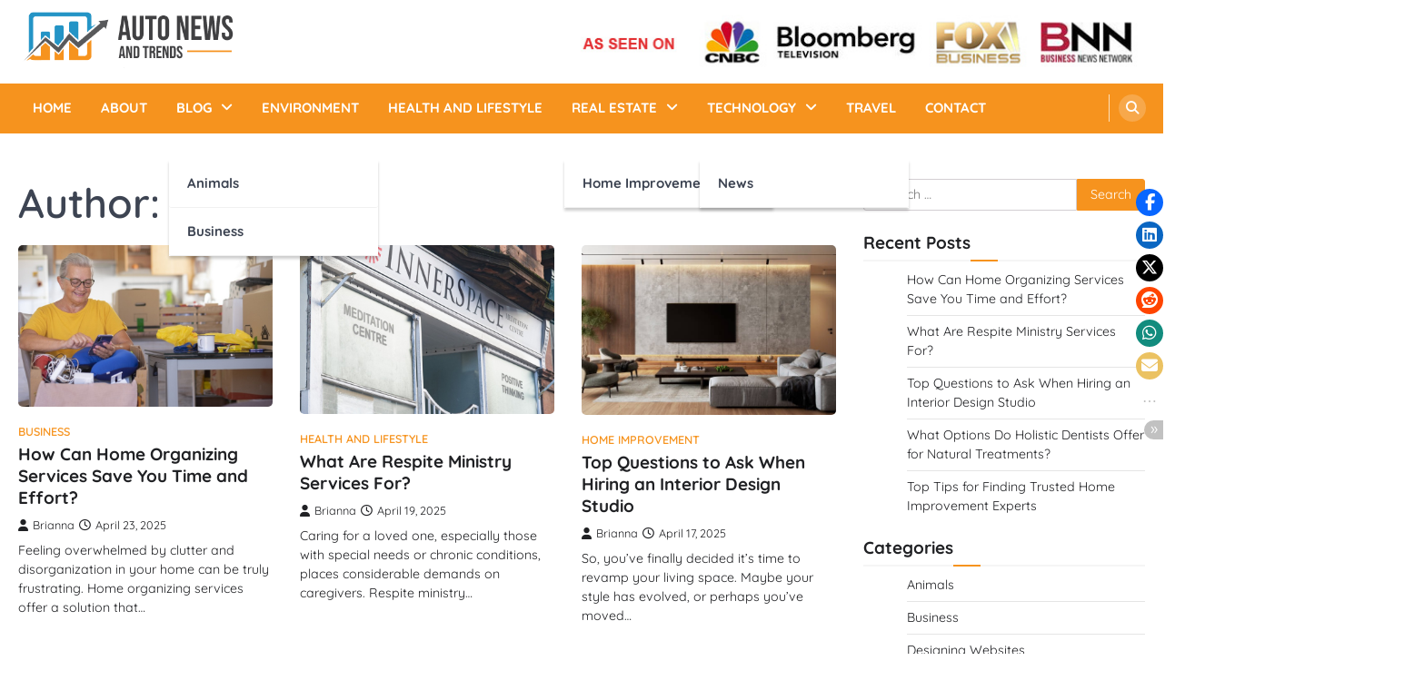

--- FILE ---
content_type: text/html; charset=UTF-8
request_url: https://auto21.ca/author/auto21/
body_size: 13521
content:
<!doctype html>
<html lang="en-US">
<head>
	<meta charset="UTF-8">
	<meta name="viewport" content="width=device-width, initial-scale=1">
	<link rel="profile" href="https://gmpg.org/xfn/11">

	<meta name='robots' content='index, follow, max-image-preview:large, max-snippet:-1, max-video-preview:-1' />

	<!-- This site is optimized with the Yoast SEO plugin v26.8 - https://yoast.com/product/yoast-seo-wordpress/ -->
	<title>Brianna, Author at Auto News and Trends</title>
	<link rel="canonical" href="https://auto21.ca/author/auto21/" />
	<link rel="next" href="https://auto21.ca/author/auto21/page/2/" />
	<meta property="og:locale" content="en_US" />
	<meta property="og:type" content="profile" />
	<meta property="og:title" content="Brianna, Author at Auto News and Trends" />
	<meta property="og:url" content="https://auto21.ca/author/auto21/" />
	<meta property="og:site_name" content="Auto News and Trends" />
	<meta property="og:image" content="https://secure.gravatar.com/avatar/e730385c8eb371309288547a0ee05a616e9b3afb999e6e42d3c2ce888eadfb73?s=500&d=mm&r=g" />
	<meta name="twitter:card" content="summary_large_image" />
	<script type="application/ld+json" class="yoast-schema-graph">{"@context":"https://schema.org","@graph":[{"@type":"ProfilePage","@id":"https://auto21.ca/author/auto21/","url":"https://auto21.ca/author/auto21/","name":"Brianna, Author at Auto News and Trends","isPartOf":{"@id":"https://auto21.ca/#website"},"primaryImageOfPage":{"@id":"https://auto21.ca/author/auto21/#primaryimage"},"image":{"@id":"https://auto21.ca/author/auto21/#primaryimage"},"thumbnailUrl":"https://auto21.ca/wp-content/uploads/2025/04/iStock-1273049625.jpg","breadcrumb":{"@id":"https://auto21.ca/author/auto21/#breadcrumb"},"inLanguage":"en-US","potentialAction":[{"@type":"ReadAction","target":["https://auto21.ca/author/auto21/"]}]},{"@type":"ImageObject","inLanguage":"en-US","@id":"https://auto21.ca/author/auto21/#primaryimage","url":"https://auto21.ca/wp-content/uploads/2025/04/iStock-1273049625.jpg","contentUrl":"https://auto21.ca/wp-content/uploads/2025/04/iStock-1273049625.jpg","width":800,"height":510},{"@type":"BreadcrumbList","@id":"https://auto21.ca/author/auto21/#breadcrumb","itemListElement":[{"@type":"ListItem","position":1,"name":"Home","item":"https://auto21.ca/"},{"@type":"ListItem","position":2,"name":"Archives for Brianna"}]},{"@type":"WebSite","@id":"https://auto21.ca/#website","url":"https://auto21.ca/","name":"Auto News and Trends","description":"","publisher":{"@id":"https://auto21.ca/#organization"},"potentialAction":[{"@type":"SearchAction","target":{"@type":"EntryPoint","urlTemplate":"https://auto21.ca/?s={search_term_string}"},"query-input":{"@type":"PropertyValueSpecification","valueRequired":true,"valueName":"search_term_string"}}],"inLanguage":"en-US"},{"@type":"Organization","@id":"https://auto21.ca/#organization","name":"Auto News and Trends","url":"https://auto21.ca/","logo":{"@type":"ImageObject","inLanguage":"en-US","@id":"https://auto21.ca/#/schema/logo/image/","url":"https://auto21.ca/wp-content/uploads/2023/01/Auto-News-and-Trends.png","contentUrl":"https://auto21.ca/wp-content/uploads/2023/01/Auto-News-and-Trends.png","width":410,"height":131,"caption":"Auto News and Trends "},"image":{"@id":"https://auto21.ca/#/schema/logo/image/"}},{"@type":"Person","@id":"https://auto21.ca/#/schema/person/bd74951e7bddf9dfdeab5c69c2526f75","name":"Brianna","sameAs":["https://auto21.ca"],"mainEntityOfPage":{"@id":"https://auto21.ca/author/auto21/"}}]}</script>
	<!-- / Yoast SEO plugin. -->



<link rel="alternate" type="application/rss+xml" title="Auto News and Trends  &raquo; Feed" href="https://auto21.ca/feed/" />
<link rel="alternate" type="application/rss+xml" title="Auto News and Trends  &raquo; Posts by Brianna Feed" href="https://auto21.ca/author/auto21/feed/" />
<style id='wp-img-auto-sizes-contain-inline-css'>
img:is([sizes=auto i],[sizes^="auto," i]){contain-intrinsic-size:3000px 1500px}
/*# sourceURL=wp-img-auto-sizes-contain-inline-css */
</style>
<style id='wp-emoji-styles-inline-css'>

	img.wp-smiley, img.emoji {
		display: inline !important;
		border: none !important;
		box-shadow: none !important;
		height: 1em !important;
		width: 1em !important;
		margin: 0 0.07em !important;
		vertical-align: -0.1em !important;
		background: none !important;
		padding: 0 !important;
	}
/*# sourceURL=wp-emoji-styles-inline-css */
</style>
<style id='wp-block-library-inline-css'>
:root{--wp-block-synced-color:#7a00df;--wp-block-synced-color--rgb:122,0,223;--wp-bound-block-color:var(--wp-block-synced-color);--wp-editor-canvas-background:#ddd;--wp-admin-theme-color:#007cba;--wp-admin-theme-color--rgb:0,124,186;--wp-admin-theme-color-darker-10:#006ba1;--wp-admin-theme-color-darker-10--rgb:0,107,160.5;--wp-admin-theme-color-darker-20:#005a87;--wp-admin-theme-color-darker-20--rgb:0,90,135;--wp-admin-border-width-focus:2px}@media (min-resolution:192dpi){:root{--wp-admin-border-width-focus:1.5px}}.wp-element-button{cursor:pointer}:root .has-very-light-gray-background-color{background-color:#eee}:root .has-very-dark-gray-background-color{background-color:#313131}:root .has-very-light-gray-color{color:#eee}:root .has-very-dark-gray-color{color:#313131}:root .has-vivid-green-cyan-to-vivid-cyan-blue-gradient-background{background:linear-gradient(135deg,#00d084,#0693e3)}:root .has-purple-crush-gradient-background{background:linear-gradient(135deg,#34e2e4,#4721fb 50%,#ab1dfe)}:root .has-hazy-dawn-gradient-background{background:linear-gradient(135deg,#faaca8,#dad0ec)}:root .has-subdued-olive-gradient-background{background:linear-gradient(135deg,#fafae1,#67a671)}:root .has-atomic-cream-gradient-background{background:linear-gradient(135deg,#fdd79a,#004a59)}:root .has-nightshade-gradient-background{background:linear-gradient(135deg,#330968,#31cdcf)}:root .has-midnight-gradient-background{background:linear-gradient(135deg,#020381,#2874fc)}:root{--wp--preset--font-size--normal:16px;--wp--preset--font-size--huge:42px}.has-regular-font-size{font-size:1em}.has-larger-font-size{font-size:2.625em}.has-normal-font-size{font-size:var(--wp--preset--font-size--normal)}.has-huge-font-size{font-size:var(--wp--preset--font-size--huge)}.has-text-align-center{text-align:center}.has-text-align-left{text-align:left}.has-text-align-right{text-align:right}.has-fit-text{white-space:nowrap!important}#end-resizable-editor-section{display:none}.aligncenter{clear:both}.items-justified-left{justify-content:flex-start}.items-justified-center{justify-content:center}.items-justified-right{justify-content:flex-end}.items-justified-space-between{justify-content:space-between}.screen-reader-text{border:0;clip-path:inset(50%);height:1px;margin:-1px;overflow:hidden;padding:0;position:absolute;width:1px;word-wrap:normal!important}.screen-reader-text:focus{background-color:#ddd;clip-path:none;color:#444;display:block;font-size:1em;height:auto;left:5px;line-height:normal;padding:15px 23px 14px;text-decoration:none;top:5px;width:auto;z-index:100000}html :where(.has-border-color){border-style:solid}html :where([style*=border-top-color]){border-top-style:solid}html :where([style*=border-right-color]){border-right-style:solid}html :where([style*=border-bottom-color]){border-bottom-style:solid}html :where([style*=border-left-color]){border-left-style:solid}html :where([style*=border-width]){border-style:solid}html :where([style*=border-top-width]){border-top-style:solid}html :where([style*=border-right-width]){border-right-style:solid}html :where([style*=border-bottom-width]){border-bottom-style:solid}html :where([style*=border-left-width]){border-left-style:solid}html :where(img[class*=wp-image-]){height:auto;max-width:100%}:where(figure){margin:0 0 1em}html :where(.is-position-sticky){--wp-admin--admin-bar--position-offset:var(--wp-admin--admin-bar--height,0px)}@media screen and (max-width:600px){html :where(.is-position-sticky){--wp-admin--admin-bar--position-offset:0px}}

/*# sourceURL=wp-block-library-inline-css */
</style><style id='global-styles-inline-css'>
:root{--wp--preset--aspect-ratio--square: 1;--wp--preset--aspect-ratio--4-3: 4/3;--wp--preset--aspect-ratio--3-4: 3/4;--wp--preset--aspect-ratio--3-2: 3/2;--wp--preset--aspect-ratio--2-3: 2/3;--wp--preset--aspect-ratio--16-9: 16/9;--wp--preset--aspect-ratio--9-16: 9/16;--wp--preset--color--black: #000000;--wp--preset--color--cyan-bluish-gray: #abb8c3;--wp--preset--color--white: #ffffff;--wp--preset--color--pale-pink: #f78da7;--wp--preset--color--vivid-red: #cf2e2e;--wp--preset--color--luminous-vivid-orange: #ff6900;--wp--preset--color--luminous-vivid-amber: #fcb900;--wp--preset--color--light-green-cyan: #7bdcb5;--wp--preset--color--vivid-green-cyan: #00d084;--wp--preset--color--pale-cyan-blue: #8ed1fc;--wp--preset--color--vivid-cyan-blue: #0693e3;--wp--preset--color--vivid-purple: #9b51e0;--wp--preset--gradient--vivid-cyan-blue-to-vivid-purple: linear-gradient(135deg,rgb(6,147,227) 0%,rgb(155,81,224) 100%);--wp--preset--gradient--light-green-cyan-to-vivid-green-cyan: linear-gradient(135deg,rgb(122,220,180) 0%,rgb(0,208,130) 100%);--wp--preset--gradient--luminous-vivid-amber-to-luminous-vivid-orange: linear-gradient(135deg,rgb(252,185,0) 0%,rgb(255,105,0) 100%);--wp--preset--gradient--luminous-vivid-orange-to-vivid-red: linear-gradient(135deg,rgb(255,105,0) 0%,rgb(207,46,46) 100%);--wp--preset--gradient--very-light-gray-to-cyan-bluish-gray: linear-gradient(135deg,rgb(238,238,238) 0%,rgb(169,184,195) 100%);--wp--preset--gradient--cool-to-warm-spectrum: linear-gradient(135deg,rgb(74,234,220) 0%,rgb(151,120,209) 20%,rgb(207,42,186) 40%,rgb(238,44,130) 60%,rgb(251,105,98) 80%,rgb(254,248,76) 100%);--wp--preset--gradient--blush-light-purple: linear-gradient(135deg,rgb(255,206,236) 0%,rgb(152,150,240) 100%);--wp--preset--gradient--blush-bordeaux: linear-gradient(135deg,rgb(254,205,165) 0%,rgb(254,45,45) 50%,rgb(107,0,62) 100%);--wp--preset--gradient--luminous-dusk: linear-gradient(135deg,rgb(255,203,112) 0%,rgb(199,81,192) 50%,rgb(65,88,208) 100%);--wp--preset--gradient--pale-ocean: linear-gradient(135deg,rgb(255,245,203) 0%,rgb(182,227,212) 50%,rgb(51,167,181) 100%);--wp--preset--gradient--electric-grass: linear-gradient(135deg,rgb(202,248,128) 0%,rgb(113,206,126) 100%);--wp--preset--gradient--midnight: linear-gradient(135deg,rgb(2,3,129) 0%,rgb(40,116,252) 100%);--wp--preset--font-size--small: 13px;--wp--preset--font-size--medium: 20px;--wp--preset--font-size--large: 36px;--wp--preset--font-size--x-large: 42px;--wp--preset--spacing--20: 0.44rem;--wp--preset--spacing--30: 0.67rem;--wp--preset--spacing--40: 1rem;--wp--preset--spacing--50: 1.5rem;--wp--preset--spacing--60: 2.25rem;--wp--preset--spacing--70: 3.38rem;--wp--preset--spacing--80: 5.06rem;--wp--preset--shadow--natural: 6px 6px 9px rgba(0, 0, 0, 0.2);--wp--preset--shadow--deep: 12px 12px 50px rgba(0, 0, 0, 0.4);--wp--preset--shadow--sharp: 6px 6px 0px rgba(0, 0, 0, 0.2);--wp--preset--shadow--outlined: 6px 6px 0px -3px rgb(255, 255, 255), 6px 6px rgb(0, 0, 0);--wp--preset--shadow--crisp: 6px 6px 0px rgb(0, 0, 0);}:where(.is-layout-flex){gap: 0.5em;}:where(.is-layout-grid){gap: 0.5em;}body .is-layout-flex{display: flex;}.is-layout-flex{flex-wrap: wrap;align-items: center;}.is-layout-flex > :is(*, div){margin: 0;}body .is-layout-grid{display: grid;}.is-layout-grid > :is(*, div){margin: 0;}:where(.wp-block-columns.is-layout-flex){gap: 2em;}:where(.wp-block-columns.is-layout-grid){gap: 2em;}:where(.wp-block-post-template.is-layout-flex){gap: 1.25em;}:where(.wp-block-post-template.is-layout-grid){gap: 1.25em;}.has-black-color{color: var(--wp--preset--color--black) !important;}.has-cyan-bluish-gray-color{color: var(--wp--preset--color--cyan-bluish-gray) !important;}.has-white-color{color: var(--wp--preset--color--white) !important;}.has-pale-pink-color{color: var(--wp--preset--color--pale-pink) !important;}.has-vivid-red-color{color: var(--wp--preset--color--vivid-red) !important;}.has-luminous-vivid-orange-color{color: var(--wp--preset--color--luminous-vivid-orange) !important;}.has-luminous-vivid-amber-color{color: var(--wp--preset--color--luminous-vivid-amber) !important;}.has-light-green-cyan-color{color: var(--wp--preset--color--light-green-cyan) !important;}.has-vivid-green-cyan-color{color: var(--wp--preset--color--vivid-green-cyan) !important;}.has-pale-cyan-blue-color{color: var(--wp--preset--color--pale-cyan-blue) !important;}.has-vivid-cyan-blue-color{color: var(--wp--preset--color--vivid-cyan-blue) !important;}.has-vivid-purple-color{color: var(--wp--preset--color--vivid-purple) !important;}.has-black-background-color{background-color: var(--wp--preset--color--black) !important;}.has-cyan-bluish-gray-background-color{background-color: var(--wp--preset--color--cyan-bluish-gray) !important;}.has-white-background-color{background-color: var(--wp--preset--color--white) !important;}.has-pale-pink-background-color{background-color: var(--wp--preset--color--pale-pink) !important;}.has-vivid-red-background-color{background-color: var(--wp--preset--color--vivid-red) !important;}.has-luminous-vivid-orange-background-color{background-color: var(--wp--preset--color--luminous-vivid-orange) !important;}.has-luminous-vivid-amber-background-color{background-color: var(--wp--preset--color--luminous-vivid-amber) !important;}.has-light-green-cyan-background-color{background-color: var(--wp--preset--color--light-green-cyan) !important;}.has-vivid-green-cyan-background-color{background-color: var(--wp--preset--color--vivid-green-cyan) !important;}.has-pale-cyan-blue-background-color{background-color: var(--wp--preset--color--pale-cyan-blue) !important;}.has-vivid-cyan-blue-background-color{background-color: var(--wp--preset--color--vivid-cyan-blue) !important;}.has-vivid-purple-background-color{background-color: var(--wp--preset--color--vivid-purple) !important;}.has-black-border-color{border-color: var(--wp--preset--color--black) !important;}.has-cyan-bluish-gray-border-color{border-color: var(--wp--preset--color--cyan-bluish-gray) !important;}.has-white-border-color{border-color: var(--wp--preset--color--white) !important;}.has-pale-pink-border-color{border-color: var(--wp--preset--color--pale-pink) !important;}.has-vivid-red-border-color{border-color: var(--wp--preset--color--vivid-red) !important;}.has-luminous-vivid-orange-border-color{border-color: var(--wp--preset--color--luminous-vivid-orange) !important;}.has-luminous-vivid-amber-border-color{border-color: var(--wp--preset--color--luminous-vivid-amber) !important;}.has-light-green-cyan-border-color{border-color: var(--wp--preset--color--light-green-cyan) !important;}.has-vivid-green-cyan-border-color{border-color: var(--wp--preset--color--vivid-green-cyan) !important;}.has-pale-cyan-blue-border-color{border-color: var(--wp--preset--color--pale-cyan-blue) !important;}.has-vivid-cyan-blue-border-color{border-color: var(--wp--preset--color--vivid-cyan-blue) !important;}.has-vivid-purple-border-color{border-color: var(--wp--preset--color--vivid-purple) !important;}.has-vivid-cyan-blue-to-vivid-purple-gradient-background{background: var(--wp--preset--gradient--vivid-cyan-blue-to-vivid-purple) !important;}.has-light-green-cyan-to-vivid-green-cyan-gradient-background{background: var(--wp--preset--gradient--light-green-cyan-to-vivid-green-cyan) !important;}.has-luminous-vivid-amber-to-luminous-vivid-orange-gradient-background{background: var(--wp--preset--gradient--luminous-vivid-amber-to-luminous-vivid-orange) !important;}.has-luminous-vivid-orange-to-vivid-red-gradient-background{background: var(--wp--preset--gradient--luminous-vivid-orange-to-vivid-red) !important;}.has-very-light-gray-to-cyan-bluish-gray-gradient-background{background: var(--wp--preset--gradient--very-light-gray-to-cyan-bluish-gray) !important;}.has-cool-to-warm-spectrum-gradient-background{background: var(--wp--preset--gradient--cool-to-warm-spectrum) !important;}.has-blush-light-purple-gradient-background{background: var(--wp--preset--gradient--blush-light-purple) !important;}.has-blush-bordeaux-gradient-background{background: var(--wp--preset--gradient--blush-bordeaux) !important;}.has-luminous-dusk-gradient-background{background: var(--wp--preset--gradient--luminous-dusk) !important;}.has-pale-ocean-gradient-background{background: var(--wp--preset--gradient--pale-ocean) !important;}.has-electric-grass-gradient-background{background: var(--wp--preset--gradient--electric-grass) !important;}.has-midnight-gradient-background{background: var(--wp--preset--gradient--midnight) !important;}.has-small-font-size{font-size: var(--wp--preset--font-size--small) !important;}.has-medium-font-size{font-size: var(--wp--preset--font-size--medium) !important;}.has-large-font-size{font-size: var(--wp--preset--font-size--large) !important;}.has-x-large-font-size{font-size: var(--wp--preset--font-size--x-large) !important;}
/*# sourceURL=global-styles-inline-css */
</style>

<style id='classic-theme-styles-inline-css'>
/*! This file is auto-generated */
.wp-block-button__link{color:#fff;background-color:#32373c;border-radius:9999px;box-shadow:none;text-decoration:none;padding:calc(.667em + 2px) calc(1.333em + 2px);font-size:1.125em}.wp-block-file__button{background:#32373c;color:#fff;text-decoration:none}
/*# sourceURL=/wp-includes/css/classic-themes.min.css */
</style>
<link data-minify="1" rel='stylesheet' id='email-subscribers-css' href='https://auto21.ca/wp-content/cache/min/1/wp-content/plugins/email-subscribers/lite/public/css/email-subscribers-public.css?ver=1766041684' media='all' />
<link data-minify="1" rel='stylesheet' id='stssm-css' href='https://auto21.ca/wp-content/cache/min/1/wp-content/plugins/share-social-media/assets/css/stssm.min.css?ver=1766041684' media='all' />
<link data-minify="1" rel='stylesheet' id='stssm-sticky-right-css' href='https://auto21.ca/wp-content/cache/min/1/wp-content/plugins/share-social-media/assets/css/stssm-sticky-right.css?ver=1766041684' media='all' />
<link rel='stylesheet' id='ascendoor-magazine-slick-style-css' href='https://auto21.ca/wp-content/themes/ascendoor-magazine/assets/css/slick.min.css?ver=1.8.1' media='all' />
<link data-minify="1" rel='stylesheet' id='ascendoor-magazine-fontawesome-style-css' href='https://auto21.ca/wp-content/cache/min/1/wp-content/themes/ascendoor-magazine/assets/css/fontawesome.min.css?ver=1766041684' media='all' />
<link data-minify="1" rel='stylesheet' id='ascendoor-magazine-google-fonts-css' href='https://auto21.ca/wp-content/cache/min/1/wp-content/fonts/0373d7f34c2023801ee6321957364479.css?ver=1766041684' media='all' />
<link data-minify="1" rel='stylesheet' id='ascendoor-magazine-style-css' href='https://auto21.ca/wp-content/cache/min/1/wp-content/themes/ascendoor-magazine/style.css?ver=1766041684' media='all' />
<style id='ascendoor-magazine-style-inline-css'>

    /* Color */
    :root {
        --primary-color: #f6931e;
        --header-text-color: #blank;
    }
    
    /* Typograhpy */
    :root {
        --font-heading: "Quicksand", serif;
        --font-main: -apple-system, BlinkMacSystemFont,"Quicksand", "Segoe UI", Roboto, Oxygen-Sans, Ubuntu, Cantarell, "Helvetica Neue", sans-serif;
    }

    body,
	button, input, select, optgroup, textarea {
        font-family: "Quicksand", serif;
	}

	.site-title a {
        font-family: "Quicksand", serif;
	}
    
	.site-description {
        font-family: "Quicksand", serif;
	}
    
/*# sourceURL=ascendoor-magazine-style-inline-css */
</style>
<script src="https://auto21.ca/wp-includes/js/jquery/jquery.min.js?ver=3.7.1" id="jquery-core-js" data-rocket-defer defer></script>

<link rel="https://api.w.org/" href="https://auto21.ca/wp-json/" /><link rel="alternate" title="JSON" type="application/json" href="https://auto21.ca/wp-json/wp/v2/users/1" /><link rel="EditURI" type="application/rsd+xml" title="RSD" href="https://auto21.ca/xmlrpc.php?rsd" />


<style type="text/css" id="breadcrumb-trail-css">.trail-items li::after {content: "/";}</style>
		<style type="text/css">
					.site-title,
			.site-description {
				position: absolute;
				clip: rect(1px, 1px, 1px, 1px);
				}
					</style>
		<link rel="icon" href="https://auto21.ca/wp-content/uploads/2023/01/cropped-Auto-News-and-Trends-Favicon-32x32.png" sizes="32x32" />
<link rel="icon" href="https://auto21.ca/wp-content/uploads/2023/01/cropped-Auto-News-and-Trends-Favicon-192x192.png" sizes="192x192" />
<link rel="apple-touch-icon" href="https://auto21.ca/wp-content/uploads/2023/01/cropped-Auto-News-and-Trends-Favicon-180x180.png" />
<meta name="msapplication-TileImage" content="https://auto21.ca/wp-content/uploads/2023/01/cropped-Auto-News-and-Trends-Favicon-270x270.png" />
		<style id="wp-custom-css">
			#wp-subscribe {
	background-color: #f6931e;
}
#wp-subscribe > p.text {
	color: #fff;
}
#wp-subscribe > p.footer-text {
	color: #fff;
}
#wp-subscribe-form-1 > input.regular-text.email-field {
	background-color: #fff;
	color: #000;
}
#wp-subscribe-form-1 > input.submit {
	background: #fff;
	color: #f6931e;
}
#masthead > div.middle-header-part > div > div > div.site-branding > div.site-logo > a > img {
	width: 250px;
}		</style>
		<noscript><style id="rocket-lazyload-nojs-css">.rll-youtube-player, [data-lazy-src]{display:none !important;}</style></noscript><meta name="generator" content="WP Rocket 3.19.4" data-wpr-features="wpr_defer_js wpr_minify_concatenate_js wpr_lazyload_images wpr_lazyload_iframes wpr_minify_css wpr_desktop" /></head>

<body class="archive author author-auto21 author-1 wp-custom-logo wp-embed-responsive wp-theme-ascendoor-magazine hfeed right-sidebar">
<div data-rocket-location-hash="54257ff4dc2eb7aae68fa23eb5f11e06" id="page" class="site">
	<a class="skip-link screen-reader-text" href="#primary">Skip to content</a>
	<header data-rocket-location-hash="fc409f86088b20b81d38a444febf083b" id="masthead" class="site-header">
				<div data-bg="" data-rocket-location-hash="7ca830a631035abe67b37793fbe93c48" class="middle-header-part rocket-lazyload" style="">
			<div data-rocket-location-hash="c3206da27da0e4d4980ff4d12e180fd8" class="ascendoor-wrapper">
				<div class="middle-header-wrapper">
					<div class="site-branding">
													<div class="site-logo">
								<a href="https://auto21.ca/" class="custom-logo-link" rel="home"><img width="410" height="131" src="data:image/svg+xml,%3Csvg%20xmlns='http://www.w3.org/2000/svg'%20viewBox='0%200%20410%20131'%3E%3C/svg%3E" class="custom-logo" alt="Logo" decoding="async" fetchpriority="high" data-lazy-srcset="https://auto21.ca/wp-content/uploads/2023/01/Auto-News-and-Trends.png 410w, https://auto21.ca/wp-content/uploads/2023/01/Auto-News-and-Trends-300x96.png 300w" data-lazy-sizes="(max-width: 410px) 100vw, 410px" data-lazy-src="https://auto21.ca/wp-content/uploads/2023/01/Auto-News-and-Trends.png" /><noscript><img width="410" height="131" src="https://auto21.ca/wp-content/uploads/2023/01/Auto-News-and-Trends.png" class="custom-logo" alt="Logo" decoding="async" fetchpriority="high" srcset="https://auto21.ca/wp-content/uploads/2023/01/Auto-News-and-Trends.png 410w, https://auto21.ca/wp-content/uploads/2023/01/Auto-News-and-Trends-300x96.png 300w" sizes="(max-width: 410px) 100vw, 410px" /></noscript></a>							</div>
												<div class="site-identity">
															<p class="site-title"><a href="https://auto21.ca/" rel="home">Auto News and Trends </a></p>
														</div>
					</div><!-- .site-branding -->
											<div class="mag-adver-part">
							<a href="#">
								<img src="data:image/svg+xml,%3Csvg%20xmlns='http://www.w3.org/2000/svg'%20viewBox='0%200%200%200'%3E%3C/svg%3E" alt="Advertisment Image" data-lazy-src="https://auto21.ca/wp-content/uploads/2023/01/Business-News-Header-Ads.jpg"><noscript><img src="https://auto21.ca/wp-content/uploads/2023/01/Business-News-Header-Ads.jpg" alt="Advertisment Image"></noscript>
							</a>
						</div>
										</div>
			</div>
		</div>
		<div data-rocket-location-hash="8686ffa936b556d68a678d351d80fae7" class="bottom-header-part">
			<div class="ascendoor-wrapper">
				<div class="bottom-header-wrapper">
					<div class="navigation-part">
						<nav id="site-navigation" class="main-navigation">
							<button class="menu-toggle" aria-controls="primary-menu" aria-expanded="false">
								<span></span>
								<span></span>
								<span></span>
							</button>
							<div class="main-navigation-links">
								<div class="menu-main-menu-container"><ul id="menu-main-menu" class="menu"><li id="menu-item-38" class="menu-item menu-item-type-custom menu-item-object-custom menu-item-home menu-item-38"><a href="https://auto21.ca/">Home</a></li>
<li id="menu-item-39" class="menu-item menu-item-type-post_type menu-item-object-page menu-item-39"><a href="https://auto21.ca/about/">About</a></li>
<li id="menu-item-40" class="menu-item menu-item-type-post_type menu-item-object-page current_page_parent menu-item-has-children menu-item-40"><a href="https://auto21.ca/blog/">Blog</a>
<ul class="sub-menu">
	<li id="menu-item-44" class="menu-item menu-item-type-taxonomy menu-item-object-category menu-item-44"><a href="https://auto21.ca/category/animals/">Animals</a></li>
	<li id="menu-item-45" class="menu-item menu-item-type-taxonomy menu-item-object-category menu-item-45"><a href="https://auto21.ca/category/business/">Business</a></li>
</ul>
</li>
<li id="menu-item-46" class="menu-item menu-item-type-taxonomy menu-item-object-category menu-item-46"><a href="https://auto21.ca/category/environment/">Environment</a></li>
<li id="menu-item-47" class="menu-item menu-item-type-taxonomy menu-item-object-category menu-item-47"><a href="https://auto21.ca/category/health-and-lifestyle/">Health and Lifestyle</a></li>
<li id="menu-item-50" class="menu-item menu-item-type-taxonomy menu-item-object-category menu-item-has-children menu-item-50"><a href="https://auto21.ca/category/real-estate/">Real Estate</a>
<ul class="sub-menu">
	<li id="menu-item-48" class="menu-item menu-item-type-taxonomy menu-item-object-category menu-item-48"><a href="https://auto21.ca/category/home-improvement/">Home Improvement</a></li>
</ul>
</li>
<li id="menu-item-51" class="menu-item menu-item-type-taxonomy menu-item-object-category menu-item-has-children menu-item-51"><a href="https://auto21.ca/category/technology/">Technology</a>
<ul class="sub-menu">
	<li id="menu-item-49" class="menu-item menu-item-type-taxonomy menu-item-object-category menu-item-49"><a href="https://auto21.ca/category/news/">News</a></li>
</ul>
</li>
<li id="menu-item-52" class="menu-item menu-item-type-taxonomy menu-item-object-category menu-item-52"><a href="https://auto21.ca/category/travel/">Travel</a></li>
<li id="menu-item-41" class="menu-item menu-item-type-post_type menu-item-object-page menu-item-41"><a href="https://auto21.ca/contact/">Contact</a></li>
</ul></div>							</div>
						</nav><!-- #site-navigation -->
					</div>
					<div class="header-search">
						<div class="header-search-wrap">
							<a href="#" title="Search" class="header-search-icon">
								<i class="fa fa-search"></i>
							</a>
							<div class="header-search-form">
								<form role="search" method="get" class="search-form" action="https://auto21.ca/">
				<label>
					<span class="screen-reader-text">Search for:</span>
					<input type="search" class="search-field" placeholder="Search &hellip;" value="" name="s" />
				</label>
				<input type="submit" class="search-submit" value="Search" />
			</form>							</div>
						</div>
					</div>
				</div>
			</div>
		</div>
	</header><!-- #masthead -->

			<div data-rocket-location-hash="595d943ee05848cdfea111ae6e6fbd83" id="content" class="site-content">
			<div class="ascendoor-wrapper">
				<div class="ascendoor-page">
		<main id="primary" class="site-main">
			<header class="page-header">
			<h1 class="page-title">Author: <span>Brianna</span></h1>		</header><!-- .page-header -->
		<div class="magazine-archive-layout grid-layout grid-column-3">
			
<article id="post-978" class="post-978 post type-post status-publish format-standard has-post-thumbnail hentry category-business">
	<div class="mag-post-single">
		<div class="mag-post-img">
			
			<a class="post-thumbnail" href="https://auto21.ca/how-can-home-organizing-services-save-you-time-and-effort/" aria-hidden="true">
				<img width="800" height="510" src="data:image/svg+xml,%3Csvg%20xmlns='http://www.w3.org/2000/svg'%20viewBox='0%200%20800%20510'%3E%3C/svg%3E" class="attachment-post-thumbnail size-post-thumbnail wp-post-image" alt="How Can Home Organizing Services Save You Time and Effort?" decoding="async" data-lazy-srcset="https://auto21.ca/wp-content/uploads/2025/04/iStock-1273049625.jpg 800w, https://auto21.ca/wp-content/uploads/2025/04/iStock-1273049625-300x191.jpg 300w, https://auto21.ca/wp-content/uploads/2025/04/iStock-1273049625-768x490.jpg 768w" data-lazy-sizes="(max-width: 800px) 100vw, 800px" data-lazy-src="https://auto21.ca/wp-content/uploads/2025/04/iStock-1273049625.jpg" /><noscript><img width="800" height="510" src="https://auto21.ca/wp-content/uploads/2025/04/iStock-1273049625.jpg" class="attachment-post-thumbnail size-post-thumbnail wp-post-image" alt="How Can Home Organizing Services Save You Time and Effort?" decoding="async" srcset="https://auto21.ca/wp-content/uploads/2025/04/iStock-1273049625.jpg 800w, https://auto21.ca/wp-content/uploads/2025/04/iStock-1273049625-300x191.jpg 300w, https://auto21.ca/wp-content/uploads/2025/04/iStock-1273049625-768x490.jpg 768w" sizes="(max-width: 800px) 100vw, 800px" /></noscript>			</a>

					</div>
		<div class="mag-post-detail">
			<div class="mag-post-category">
				<a href="https://auto21.ca/category/business/">Business</a>			</div>
			<h2 class="entry-title mag-post-title"><a href="https://auto21.ca/how-can-home-organizing-services-save-you-time-and-effort/" rel="bookmark">How Can Home Organizing Services Save You Time and Effort?</a></h2>			<div class="mag-post-meta">
				<span class="post-author"> <a class="url fn n" href="https://auto21.ca/author/auto21/"><i class="fas fa-user"></i>Brianna</a></span><span class="post-date"><a href="https://auto21.ca/how-can-home-organizing-services-save-you-time-and-effort/" rel="bookmark"><i class="far fa-clock"></i><time class="entry-date published" datetime="2025-04-23T00:00:00+00:00">April 23, 2025</time><time class="updated" datetime="2025-11-27T06:39:59+00:00">November 27, 2025</time></a></span>			</div>
			<div class="mag-post-excerpt">
				<p>Feeling overwhelmed by clutter and disorganization in your home can be truly frustrating. Home organizing services offer a solution that&hellip;</p>
			</div>
		</div>	
	</div>

	<footer class="entry-footer">
			</footer><!-- .entry-footer -->

</article><!-- #post-978 -->

<article id="post-996" class="post-996 post type-post status-publish format-standard has-post-thumbnail hentry category-health-and-lifestyle">
	<div class="mag-post-single">
		<div class="mag-post-img">
			
			<a class="post-thumbnail" href="https://auto21.ca/what-are-respite-ministry-services-for/" aria-hidden="true">
				<img width="800" height="532" src="data:image/svg+xml,%3Csvg%20xmlns='http://www.w3.org/2000/svg'%20viewBox='0%200%20800%20532'%3E%3C/svg%3E" class="attachment-post-thumbnail size-post-thumbnail wp-post-image" alt="What Are Respite Ministry Services For?" decoding="async" data-lazy-srcset="https://auto21.ca/wp-content/uploads/2025/04/iStock-2189956232.jpg 800w, https://auto21.ca/wp-content/uploads/2025/04/iStock-2189956232-300x200.jpg 300w, https://auto21.ca/wp-content/uploads/2025/04/iStock-2189956232-768x511.jpg 768w" data-lazy-sizes="(max-width: 800px) 100vw, 800px" data-lazy-src="https://auto21.ca/wp-content/uploads/2025/04/iStock-2189956232.jpg" /><noscript><img width="800" height="532" src="https://auto21.ca/wp-content/uploads/2025/04/iStock-2189956232.jpg" class="attachment-post-thumbnail size-post-thumbnail wp-post-image" alt="What Are Respite Ministry Services For?" decoding="async" srcset="https://auto21.ca/wp-content/uploads/2025/04/iStock-2189956232.jpg 800w, https://auto21.ca/wp-content/uploads/2025/04/iStock-2189956232-300x200.jpg 300w, https://auto21.ca/wp-content/uploads/2025/04/iStock-2189956232-768x511.jpg 768w" sizes="(max-width: 800px) 100vw, 800px" /></noscript>			</a>

					</div>
		<div class="mag-post-detail">
			<div class="mag-post-category">
				<a href="https://auto21.ca/category/health-and-lifestyle/">Health and Lifestyle</a>			</div>
			<h2 class="entry-title mag-post-title"><a href="https://auto21.ca/what-are-respite-ministry-services-for/" rel="bookmark">What Are Respite Ministry Services For?</a></h2>			<div class="mag-post-meta">
				<span class="post-author"> <a class="url fn n" href="https://auto21.ca/author/auto21/"><i class="fas fa-user"></i>Brianna</a></span><span class="post-date"><a href="https://auto21.ca/what-are-respite-ministry-services-for/" rel="bookmark"><i class="far fa-clock"></i><time class="entry-date published" datetime="2025-04-19T00:00:00+00:00">April 19, 2025</time><time class="updated" datetime="2025-04-29T19:54:48+00:00">April 29, 2025</time></a></span>			</div>
			<div class="mag-post-excerpt">
				<p>Caring for a loved one, especially those with special needs or chronic conditions, places considerable demands on caregivers. Respite ministry&hellip;</p>
			</div>
		</div>	
	</div>

	<footer class="entry-footer">
			</footer><!-- .entry-footer -->

</article><!-- #post-996 -->

<article id="post-993" class="post-993 post type-post status-publish format-standard has-post-thumbnail hentry category-home-improvement">
	<div class="mag-post-single">
		<div class="mag-post-img">
			
			<a class="post-thumbnail" href="https://auto21.ca/top-questions-to-ask-when-hiring-an-interior-design-studio/" aria-hidden="true">
				<img width="612" height="408" src="data:image/svg+xml,%3Csvg%20xmlns='http://www.w3.org/2000/svg'%20viewBox='0%200%20612%20408'%3E%3C/svg%3E" class="attachment-post-thumbnail size-post-thumbnail wp-post-image" alt="Top Questions to Ask When Hiring an Interior Design Studio" decoding="async" data-lazy-srcset="https://auto21.ca/wp-content/uploads/2025/04/istockphoto-2088596186-612x612-1.jpg 612w, https://auto21.ca/wp-content/uploads/2025/04/istockphoto-2088596186-612x612-1-300x200.jpg 300w" data-lazy-sizes="(max-width: 612px) 100vw, 612px" data-lazy-src="https://auto21.ca/wp-content/uploads/2025/04/istockphoto-2088596186-612x612-1.jpg" /><noscript><img width="612" height="408" src="https://auto21.ca/wp-content/uploads/2025/04/istockphoto-2088596186-612x612-1.jpg" class="attachment-post-thumbnail size-post-thumbnail wp-post-image" alt="Top Questions to Ask When Hiring an Interior Design Studio" decoding="async" srcset="https://auto21.ca/wp-content/uploads/2025/04/istockphoto-2088596186-612x612-1.jpg 612w, https://auto21.ca/wp-content/uploads/2025/04/istockphoto-2088596186-612x612-1-300x200.jpg 300w" sizes="(max-width: 612px) 100vw, 612px" /></noscript>			</a>

					</div>
		<div class="mag-post-detail">
			<div class="mag-post-category">
				<a href="https://auto21.ca/category/home-improvement/">Home Improvement</a>			</div>
			<h2 class="entry-title mag-post-title"><a href="https://auto21.ca/top-questions-to-ask-when-hiring-an-interior-design-studio/" rel="bookmark">Top Questions to Ask When Hiring an Interior Design Studio</a></h2>			<div class="mag-post-meta">
				<span class="post-author"> <a class="url fn n" href="https://auto21.ca/author/auto21/"><i class="fas fa-user"></i>Brianna</a></span><span class="post-date"><a href="https://auto21.ca/top-questions-to-ask-when-hiring-an-interior-design-studio/" rel="bookmark"><i class="far fa-clock"></i><time class="entry-date published" datetime="2025-04-17T00:00:00+00:00">April 17, 2025</time><time class="updated" datetime="2025-04-26T13:57:14+00:00">April 26, 2025</time></a></span>			</div>
			<div class="mag-post-excerpt">
				<p>So, you’ve finally decided it’s time to revamp your living space. Maybe your style has evolved, or perhaps you’ve moved&hellip;</p>
			</div>
		</div>	
	</div>

	<footer class="entry-footer">
			</footer><!-- .entry-footer -->

</article><!-- #post-993 -->

<article id="post-990" class="post-990 post type-post status-publish format-standard has-post-thumbnail hentry category-health-and-lifestyle">
	<div class="mag-post-single">
		<div class="mag-post-img">
			
			<a class="post-thumbnail" href="https://auto21.ca/what-options-do-holistic-dentists-offer-for-natural-treatments/" aria-hidden="true">
				<img width="800" height="494" src="data:image/svg+xml,%3Csvg%20xmlns='http://www.w3.org/2000/svg'%20viewBox='0%200%20800%20494'%3E%3C/svg%3E" class="attachment-post-thumbnail size-post-thumbnail wp-post-image" alt="What Options Do Holistic Dentists Offer for Natural Treatments?" decoding="async" data-lazy-srcset="https://auto21.ca/wp-content/uploads/2025/04/iStock-1467247631.jpg 800w, https://auto21.ca/wp-content/uploads/2025/04/iStock-1467247631-300x185.jpg 300w, https://auto21.ca/wp-content/uploads/2025/04/iStock-1467247631-768x474.jpg 768w" data-lazy-sizes="(max-width: 800px) 100vw, 800px" data-lazy-src="https://auto21.ca/wp-content/uploads/2025/04/iStock-1467247631.jpg" /><noscript><img width="800" height="494" src="https://auto21.ca/wp-content/uploads/2025/04/iStock-1467247631.jpg" class="attachment-post-thumbnail size-post-thumbnail wp-post-image" alt="What Options Do Holistic Dentists Offer for Natural Treatments?" decoding="async" srcset="https://auto21.ca/wp-content/uploads/2025/04/iStock-1467247631.jpg 800w, https://auto21.ca/wp-content/uploads/2025/04/iStock-1467247631-300x185.jpg 300w, https://auto21.ca/wp-content/uploads/2025/04/iStock-1467247631-768x474.jpg 768w" sizes="(max-width: 800px) 100vw, 800px" /></noscript>			</a>

					</div>
		<div class="mag-post-detail">
			<div class="mag-post-category">
				<a href="https://auto21.ca/category/health-and-lifestyle/">Health and Lifestyle</a>			</div>
			<h2 class="entry-title mag-post-title"><a href="https://auto21.ca/what-options-do-holistic-dentists-offer-for-natural-treatments/" rel="bookmark">What Options Do Holistic Dentists Offer for Natural Treatments?</a></h2>			<div class="mag-post-meta">
				<span class="post-author"> <a class="url fn n" href="https://auto21.ca/author/auto21/"><i class="fas fa-user"></i>Brianna</a></span><span class="post-date"><a href="https://auto21.ca/what-options-do-holistic-dentists-offer-for-natural-treatments/" rel="bookmark"><i class="far fa-clock"></i><time class="entry-date published" datetime="2025-04-16T00:00:00+00:00">April 16, 2025</time><time class="updated" datetime="2025-04-23T05:47:36+00:00">April 23, 2025</time></a></span>			</div>
			<div class="mag-post-excerpt">
				<p>Many people are turning to holistic dentistry for more natural treatment options when it comes to dental care. Holistic dentists&hellip;</p>
			</div>
		</div>	
	</div>

	<footer class="entry-footer">
			</footer><!-- .entry-footer -->

</article><!-- #post-990 -->

<article id="post-981" class="post-981 post type-post status-publish format-standard has-post-thumbnail hentry category-home-improvement">
	<div class="mag-post-single">
		<div class="mag-post-img">
			
			<a class="post-thumbnail" href="https://auto21.ca/durable-materials-for-weather-resistant-outdoor-sheds/" aria-hidden="true">
				<img width="612" height="408" src="data:image/svg+xml,%3Csvg%20xmlns='http://www.w3.org/2000/svg'%20viewBox='0%200%20612%20408'%3E%3C/svg%3E" class="attachment-post-thumbnail size-post-thumbnail wp-post-image" alt="Durable Materials for Weather-Resistant Outdoor Sheds" decoding="async" data-lazy-srcset="https://auto21.ca/wp-content/uploads/2025/04/istockphoto-512748033-612x612-1.jpg 612w, https://auto21.ca/wp-content/uploads/2025/04/istockphoto-512748033-612x612-1-300x200.jpg 300w" data-lazy-sizes="(max-width: 612px) 100vw, 612px" data-lazy-src="https://auto21.ca/wp-content/uploads/2025/04/istockphoto-512748033-612x612-1.jpg" /><noscript><img width="612" height="408" src="https://auto21.ca/wp-content/uploads/2025/04/istockphoto-512748033-612x612-1.jpg" class="attachment-post-thumbnail size-post-thumbnail wp-post-image" alt="Durable Materials for Weather-Resistant Outdoor Sheds" decoding="async" srcset="https://auto21.ca/wp-content/uploads/2025/04/istockphoto-512748033-612x612-1.jpg 612w, https://auto21.ca/wp-content/uploads/2025/04/istockphoto-512748033-612x612-1-300x200.jpg 300w" sizes="(max-width: 612px) 100vw, 612px" /></noscript>			</a>

					</div>
		<div class="mag-post-detail">
			<div class="mag-post-category">
				<a href="https://auto21.ca/category/home-improvement/">Home Improvement</a>			</div>
			<h2 class="entry-title mag-post-title"><a href="https://auto21.ca/durable-materials-for-weather-resistant-outdoor-sheds/" rel="bookmark">Durable Materials for Weather-Resistant Outdoor Sheds</a></h2>			<div class="mag-post-meta">
				<span class="post-author"> <a class="url fn n" href="https://auto21.ca/author/auto21/"><i class="fas fa-user"></i>Brianna</a></span><span class="post-date"><a href="https://auto21.ca/durable-materials-for-weather-resistant-outdoor-sheds/" rel="bookmark"><i class="far fa-clock"></i><time class="entry-date published" datetime="2025-04-15T00:00:00+00:00">April 15, 2025</time><time class="updated" datetime="2025-04-22T12:41:46+00:00">April 22, 2025</time></a></span>			</div>
			<div class="mag-post-excerpt">
				<p>Building an outdoor shed is a practical solution for many homeowners. Not only does it provide the necessary storage space,&hellip;</p>
			</div>
		</div>	
	</div>

	<footer class="entry-footer">
			</footer><!-- .entry-footer -->

</article><!-- #post-981 -->

<article id="post-984" class="post-984 post type-post status-publish format-standard has-post-thumbnail hentry category-home-improvement">
	<div class="mag-post-single">
		<div class="mag-post-img">
			
			<a class="post-thumbnail" href="https://auto21.ca/top-tips-for-finding-trusted-home-improvement-experts/" aria-hidden="true">
				<img width="612" height="408" src="data:image/svg+xml,%3Csvg%20xmlns='http://www.w3.org/2000/svg'%20viewBox='0%200%20612%20408'%3E%3C/svg%3E" class="attachment-post-thumbnail size-post-thumbnail wp-post-image" alt="Top Tips for Finding Trusted Home Improvement Experts" decoding="async" data-lazy-srcset="https://auto21.ca/wp-content/uploads/2025/04/istockphoto-2151288730-612x612-1.jpg 612w, https://auto21.ca/wp-content/uploads/2025/04/istockphoto-2151288730-612x612-1-300x200.jpg 300w" data-lazy-sizes="(max-width: 612px) 100vw, 612px" data-lazy-src="https://auto21.ca/wp-content/uploads/2025/04/istockphoto-2151288730-612x612-1.jpg" /><noscript><img width="612" height="408" src="https://auto21.ca/wp-content/uploads/2025/04/istockphoto-2151288730-612x612-1.jpg" class="attachment-post-thumbnail size-post-thumbnail wp-post-image" alt="Top Tips for Finding Trusted Home Improvement Experts" decoding="async" srcset="https://auto21.ca/wp-content/uploads/2025/04/istockphoto-2151288730-612x612-1.jpg 612w, https://auto21.ca/wp-content/uploads/2025/04/istockphoto-2151288730-612x612-1-300x200.jpg 300w" sizes="(max-width: 612px) 100vw, 612px" /></noscript>			</a>

					</div>
		<div class="mag-post-detail">
			<div class="mag-post-category">
				<a href="https://auto21.ca/category/home-improvement/">Home Improvement</a>			</div>
			<h2 class="entry-title mag-post-title"><a href="https://auto21.ca/top-tips-for-finding-trusted-home-improvement-experts/" rel="bookmark">Top Tips for Finding Trusted Home Improvement Experts</a></h2>			<div class="mag-post-meta">
				<span class="post-author"> <a class="url fn n" href="https://auto21.ca/author/auto21/"><i class="fas fa-user"></i>Brianna</a></span><span class="post-date"><a href="https://auto21.ca/top-tips-for-finding-trusted-home-improvement-experts/" rel="bookmark"><i class="far fa-clock"></i><time class="entry-date published" datetime="2025-04-15T00:00:00+00:00">April 15, 2025</time><time class="updated" datetime="2025-04-22T13:39:45+00:00">April 22, 2025</time></a></span>			</div>
			<div class="mag-post-excerpt">
				<p>Home improvement is an exciting endeavor, but before you proceed to find the right expert, you need to understand your&hellip;</p>
			</div>
		</div>	
	</div>

	<footer class="entry-footer">
			</footer><!-- .entry-footer -->

</article><!-- #post-984 -->

<article id="post-975" class="post-975 post type-post status-publish format-standard has-post-thumbnail hentry category-business">
	<div class="mag-post-single">
		<div class="mag-post-img">
			
			<a class="post-thumbnail" href="https://auto21.ca/how-do-professional-movers-handle-delicate-and-fragile-items/" aria-hidden="true">
				<img width="800" height="524" src="data:image/svg+xml,%3Csvg%20xmlns='http://www.w3.org/2000/svg'%20viewBox='0%200%20800%20524'%3E%3C/svg%3E" class="attachment-post-thumbnail size-post-thumbnail wp-post-image" alt="How Do Professional Movers Handle Delicate and Fragile Items?" decoding="async" data-lazy-srcset="https://auto21.ca/wp-content/uploads/2025/04/iStock-1420043504.jpg 800w, https://auto21.ca/wp-content/uploads/2025/04/iStock-1420043504-300x197.jpg 300w, https://auto21.ca/wp-content/uploads/2025/04/iStock-1420043504-768x503.jpg 768w" data-lazy-sizes="(max-width: 800px) 100vw, 800px" data-lazy-src="https://auto21.ca/wp-content/uploads/2025/04/iStock-1420043504.jpg" /><noscript><img width="800" height="524" src="https://auto21.ca/wp-content/uploads/2025/04/iStock-1420043504.jpg" class="attachment-post-thumbnail size-post-thumbnail wp-post-image" alt="How Do Professional Movers Handle Delicate and Fragile Items?" decoding="async" srcset="https://auto21.ca/wp-content/uploads/2025/04/iStock-1420043504.jpg 800w, https://auto21.ca/wp-content/uploads/2025/04/iStock-1420043504-300x197.jpg 300w, https://auto21.ca/wp-content/uploads/2025/04/iStock-1420043504-768x503.jpg 768w" sizes="(max-width: 800px) 100vw, 800px" /></noscript>			</a>

					</div>
		<div class="mag-post-detail">
			<div class="mag-post-category">
				<a href="https://auto21.ca/category/business/">Business</a>			</div>
			<h2 class="entry-title mag-post-title"><a href="https://auto21.ca/how-do-professional-movers-handle-delicate-and-fragile-items/" rel="bookmark">How Do Professional Movers Handle Delicate and Fragile Items?</a></h2>			<div class="mag-post-meta">
				<span class="post-author"> <a class="url fn n" href="https://auto21.ca/author/auto21/"><i class="fas fa-user"></i>Brianna</a></span><span class="post-date"><a href="https://auto21.ca/how-do-professional-movers-handle-delicate-and-fragile-items/" rel="bookmark"><i class="far fa-clock"></i><time class="entry-date published" datetime="2025-04-02T00:00:00+00:00">April 2, 2025</time><time class="updated" datetime="2025-04-21T03:12:08+00:00">April 21, 2025</time></a></span>			</div>
			<div class="mag-post-excerpt">
				<p>Moving fragile items can be a nerve-wracking experience. Whether it&#8217;s your grandmother&#8217;s china, an ornate vase, or a collection of&hellip;</p>
			</div>
		</div>	
	</div>

	<footer class="entry-footer">
			</footer><!-- .entry-footer -->

</article><!-- #post-975 -->

<article id="post-987" class="post-987 post type-post status-publish format-standard has-post-thumbnail hentry category-business">
	<div class="mag-post-single">
		<div class="mag-post-img">
			
			<a class="post-thumbnail" href="https://auto21.ca/what-makes-a-tint-durable-and-long-lasting/" aria-hidden="true">
				<img width="800" height="534" src="data:image/svg+xml,%3Csvg%20xmlns='http://www.w3.org/2000/svg'%20viewBox='0%200%20800%20534'%3E%3C/svg%3E" class="attachment-post-thumbnail size-post-thumbnail wp-post-image" alt="What Makes a Tint Durable and Long-Lasting?" decoding="async" data-lazy-srcset="https://auto21.ca/wp-content/uploads/2025/04/iStock-1166617347.jpg 800w, https://auto21.ca/wp-content/uploads/2025/04/iStock-1166617347-300x200.jpg 300w, https://auto21.ca/wp-content/uploads/2025/04/iStock-1166617347-768x513.jpg 768w" data-lazy-sizes="(max-width: 800px) 100vw, 800px" data-lazy-src="https://auto21.ca/wp-content/uploads/2025/04/iStock-1166617347.jpg" /><noscript><img width="800" height="534" src="https://auto21.ca/wp-content/uploads/2025/04/iStock-1166617347.jpg" class="attachment-post-thumbnail size-post-thumbnail wp-post-image" alt="What Makes a Tint Durable and Long-Lasting?" decoding="async" srcset="https://auto21.ca/wp-content/uploads/2025/04/iStock-1166617347.jpg 800w, https://auto21.ca/wp-content/uploads/2025/04/iStock-1166617347-300x200.jpg 300w, https://auto21.ca/wp-content/uploads/2025/04/iStock-1166617347-768x513.jpg 768w" sizes="(max-width: 800px) 100vw, 800px" /></noscript>			</a>

					</div>
		<div class="mag-post-detail">
			<div class="mag-post-category">
				<a href="https://auto21.ca/category/business/">Business</a>			</div>
			<h2 class="entry-title mag-post-title"><a href="https://auto21.ca/what-makes-a-tint-durable-and-long-lasting/" rel="bookmark">What Makes a Tint Durable and Long-Lasting?</a></h2>			<div class="mag-post-meta">
				<span class="post-author"> <a class="url fn n" href="https://auto21.ca/author/auto21/"><i class="fas fa-user"></i>Brianna</a></span><span class="post-date"><a href="https://auto21.ca/what-makes-a-tint-durable-and-long-lasting/" rel="bookmark"><i class="far fa-clock"></i><time class="entry-date published" datetime="2025-04-02T00:00:00+00:00">April 2, 2025</time><time class="updated" datetime="2025-04-23T03:25:13+00:00">April 23, 2025</time></a></span>			</div>
			<div class="mag-post-excerpt">
				<p>Tinting isn&#8217;t just about giving your car windows a sleek look; it&#8217;s a blend of functionality and style. People get&hellip;</p>
			</div>
		</div>	
	</div>

	<footer class="entry-footer">
			</footer><!-- .entry-footer -->

</article><!-- #post-987 -->

<article id="post-972" class="post-972 post type-post status-publish format-standard has-post-thumbnail hentry category-home-improvement">
	<div class="mag-post-single">
		<div class="mag-post-img">
			
			<a class="post-thumbnail" href="https://auto21.ca/when-do-i-need-to-hire-home-builders/" aria-hidden="true">
				<img width="724" height="482" src="data:image/svg+xml,%3Csvg%20xmlns='http://www.w3.org/2000/svg'%20viewBox='0%200%20724%20482'%3E%3C/svg%3E" class="attachment-post-thumbnail size-post-thumbnail wp-post-image" alt="When Do I Need to Hire Home Builders?" decoding="async" data-lazy-srcset="https://auto21.ca/wp-content/uploads/2025/03/When-Do-I-Need-to-Hire-Home-Builders.jpg 724w, https://auto21.ca/wp-content/uploads/2025/03/When-Do-I-Need-to-Hire-Home-Builders-300x200.jpg 300w" data-lazy-sizes="(max-width: 724px) 100vw, 724px" data-lazy-src="https://auto21.ca/wp-content/uploads/2025/03/When-Do-I-Need-to-Hire-Home-Builders.jpg" /><noscript><img width="724" height="482" src="https://auto21.ca/wp-content/uploads/2025/03/When-Do-I-Need-to-Hire-Home-Builders.jpg" class="attachment-post-thumbnail size-post-thumbnail wp-post-image" alt="When Do I Need to Hire Home Builders?" decoding="async" srcset="https://auto21.ca/wp-content/uploads/2025/03/When-Do-I-Need-to-Hire-Home-Builders.jpg 724w, https://auto21.ca/wp-content/uploads/2025/03/When-Do-I-Need-to-Hire-Home-Builders-300x200.jpg 300w" sizes="(max-width: 724px) 100vw, 724px" /></noscript>			</a>

					</div>
		<div class="mag-post-detail">
			<div class="mag-post-category">
				<a href="https://auto21.ca/category/home-improvement/">Home Improvement</a>			</div>
			<h2 class="entry-title mag-post-title"><a href="https://auto21.ca/when-do-i-need-to-hire-home-builders/" rel="bookmark">When Do I Need to Hire Home Builders?</a></h2>			<div class="mag-post-meta">
				<span class="post-author"> <a class="url fn n" href="https://auto21.ca/author/auto21/"><i class="fas fa-user"></i>Brianna</a></span><span class="post-date"><a href="https://auto21.ca/when-do-i-need-to-hire-home-builders/" rel="bookmark"><i class="far fa-clock"></i><time class="entry-date published" datetime="2025-03-27T00:00:00+00:00">March 27, 2025</time><time class="updated" datetime="2025-03-31T08:11:54+00:00">March 31, 2025</time></a></span>			</div>
			<div class="mag-post-excerpt">
				<p>Making the decision to hire professionals to build your house can be challenging. Many people wonder if it&#8217;s better to&hellip;</p>
			</div>
		</div>	
	</div>

	<footer class="entry-footer">
			</footer><!-- .entry-footer -->

</article><!-- #post-972 -->

<article id="post-966" class="post-966 post type-post status-publish format-standard has-post-thumbnail hentry category-business">
	<div class="mag-post-single">
		<div class="mag-post-img">
			
			<a class="post-thumbnail" href="https://auto21.ca/how-to-interpret-background-check-results-accurately/" aria-hidden="true">
				<img width="789" height="600" src="data:image/svg+xml,%3Csvg%20xmlns='http://www.w3.org/2000/svg'%20viewBox='0%200%20789%20600'%3E%3C/svg%3E" class="attachment-post-thumbnail size-post-thumbnail wp-post-image" alt="How to Interpret Background Check Results Accurately" decoding="async" data-lazy-srcset="https://auto21.ca/wp-content/uploads/2025/03/iStock-2164281066.jpg 789w, https://auto21.ca/wp-content/uploads/2025/03/iStock-2164281066-300x228.jpg 300w, https://auto21.ca/wp-content/uploads/2025/03/iStock-2164281066-768x584.jpg 768w" data-lazy-sizes="(max-width: 789px) 100vw, 789px" data-lazy-src="https://auto21.ca/wp-content/uploads/2025/03/iStock-2164281066.jpg" /><noscript><img width="789" height="600" src="https://auto21.ca/wp-content/uploads/2025/03/iStock-2164281066.jpg" class="attachment-post-thumbnail size-post-thumbnail wp-post-image" alt="How to Interpret Background Check Results Accurately" decoding="async" srcset="https://auto21.ca/wp-content/uploads/2025/03/iStock-2164281066.jpg 789w, https://auto21.ca/wp-content/uploads/2025/03/iStock-2164281066-300x228.jpg 300w, https://auto21.ca/wp-content/uploads/2025/03/iStock-2164281066-768x584.jpg 768w" sizes="(max-width: 789px) 100vw, 789px" /></noscript>			</a>

					</div>
		<div class="mag-post-detail">
			<div class="mag-post-category">
				<a href="https://auto21.ca/category/business/">Business</a>			</div>
			<h2 class="entry-title mag-post-title"><a href="https://auto21.ca/how-to-interpret-background-check-results-accurately/" rel="bookmark">How to Interpret Background Check Results Accurately</a></h2>			<div class="mag-post-meta">
				<span class="post-author"> <a class="url fn n" href="https://auto21.ca/author/auto21/"><i class="fas fa-user"></i>Brianna</a></span><span class="post-date"><a href="https://auto21.ca/how-to-interpret-background-check-results-accurately/" rel="bookmark"><i class="far fa-clock"></i><time class="entry-date published" datetime="2025-03-07T00:00:00+00:00">March 7, 2025</time><time class="updated" datetime="2025-03-29T04:49:04+00:00">March 29, 2025</time></a></span>			</div>
			<div class="mag-post-excerpt">
				<p>Receiving background check results is common in recruitment and business management. Employers rely on these reports to decide whether to&hellip;</p>
			</div>
		</div>	
	</div>

	<footer class="entry-footer">
			</footer><!-- .entry-footer -->

</article><!-- #post-966 -->
		</div>
		
	<nav class="navigation pagination" aria-label="Posts pagination">
		<h2 class="screen-reader-text">Posts pagination</h2>
		<div class="nav-links"><span aria-current="page" class="page-numbers current">1</span>
<a class="page-numbers" href="https://auto21.ca/author/auto21/page/2/">2</a>
<span class="page-numbers dots">&hellip;</span>
<a class="page-numbers" href="https://auto21.ca/author/auto21/page/29/">29</a>
<a class="next page-numbers" href="https://auto21.ca/author/auto21/page/2/">Next</a></div>
	</nav></main><!-- #main -->

<aside id="secondary" class="widget-area">
	<section id="search-3" class="widget widget_search"><form role="search" method="get" class="search-form" action="https://auto21.ca/">
				<label>
					<span class="screen-reader-text">Search for:</span>
					<input type="search" class="search-field" placeholder="Search &hellip;" value="" name="s" />
				</label>
				<input type="submit" class="search-submit" value="Search" />
			</form></section>
		<section id="recent-posts-3" class="widget widget_recent_entries">
		<h2 class="widget-title">Recent Posts</h2>
		<ul>
											<li>
					<a href="https://auto21.ca/how-can-home-organizing-services-save-you-time-and-effort/">How Can Home Organizing Services Save You Time and Effort?</a>
									</li>
											<li>
					<a href="https://auto21.ca/what-are-respite-ministry-services-for/">What Are Respite Ministry Services For?</a>
									</li>
											<li>
					<a href="https://auto21.ca/top-questions-to-ask-when-hiring-an-interior-design-studio/">Top Questions to Ask When Hiring an Interior Design Studio</a>
									</li>
											<li>
					<a href="https://auto21.ca/what-options-do-holistic-dentists-offer-for-natural-treatments/">What Options Do Holistic Dentists Offer for Natural Treatments?</a>
									</li>
											<li>
					<a href="https://auto21.ca/top-tips-for-finding-trusted-home-improvement-experts/">Top Tips for Finding Trusted Home Improvement Experts</a>
									</li>
					</ul>

		</section><section id="categories-3" class="widget widget_categories"><h2 class="widget-title">Categories</h2>
			<ul>
					<li class="cat-item cat-item-10"><a href="https://auto21.ca/category/animals/">Animals</a>
</li>
	<li class="cat-item cat-item-5"><a href="https://auto21.ca/category/business/">Business</a>
</li>
	<li class="cat-item cat-item-19"><a href="https://auto21.ca/category/designing-websites/">Designing Websites</a>
</li>
	<li class="cat-item cat-item-9"><a href="https://auto21.ca/category/environment/">Environment</a>
</li>
	<li class="cat-item cat-item-17"><a href="https://auto21.ca/category/health-and-fitness/">Health and Fitness</a>
</li>
	<li class="cat-item cat-item-4"><a href="https://auto21.ca/category/health-and-lifestyle/">Health and Lifestyle</a>
</li>
	<li class="cat-item cat-item-6"><a href="https://auto21.ca/category/home-improvement/">Home Improvement</a>
</li>
	<li class="cat-item cat-item-15"><a href="https://auto21.ca/category/life/">Life</a>
</li>
	<li class="cat-item cat-item-16"><a href="https://auto21.ca/category/marketing/">marketing</a>
</li>
	<li class="cat-item cat-item-14"><a href="https://auto21.ca/category/my-blog/">My Blog</a>
</li>
	<li class="cat-item cat-item-8"><a href="https://auto21.ca/category/news/">News</a>
</li>
	<li class="cat-item cat-item-7"><a href="https://auto21.ca/category/real-estate/">Real Estate</a>
</li>
	<li class="cat-item cat-item-2"><a href="https://auto21.ca/category/technology/">Technology</a>
</li>
	<li class="cat-item cat-item-3"><a href="https://auto21.ca/category/travel/">Travel</a>
</li>
	<li class="cat-item cat-item-1"><a href="https://auto21.ca/category/uncategorized/">Uncategorized</a>
</li>
	<li class="cat-item cat-item-18"><a href="https://auto21.ca/category/veterinary/">Veterinary</a>
</li>
			</ul>

			</section></aside><!-- #secondary -->
					</div>
			</div>
		</div><!-- #content -->
		<footer id="colophon" class="site-footer">
					<div class="site-footer-top">
				<div class="ascendoor-wrapper">
					<div class="footer-widgets-wrapper"> 
											<div class="footer-widget-single">
							<section id="email-subscribers-form-2" class="widget widget_email-subscribers-form"><h6 class="widget-title"> Subscribe Now! </h6><div class="emaillist" id="es_form_f0-n1"><form action="/author/auto21/#es_form_f0-n1" method="post" class="es_subscription_form es_shortcode_form  es_ajax_subscription_form" id="es_subscription_form_6977333d35ea0" data-source="ig-es" data-form-id="0"><div class="es-field-wrap ig-es-form-field"><label class="es-field-label">Email*<br /><input class="es_required_field es_txt_email ig_es_form_field_email ig-es-form-input" type="email" name="esfpx_email" value="" placeholder="" required="required" /></label></div><input type="hidden" name="esfpx_form_id" value="0" /><input type="hidden" name="es" value="subscribe" />
			<input type="hidden" name="esfpx_es_form_identifier" value="f0-n1" />
			<input type="hidden" name="esfpx_es_email_page" value="966" />
			<input type="hidden" name="esfpx_es_email_page_url" value="https://auto21.ca/how-to-interpret-background-check-results-accurately/" />
			<input type="hidden" name="esfpx_status" value="Unconfirmed" />
			<input type="hidden" name="esfpx_es-subscribe" id="es-subscribe-6977333d35ea0" value="637aff394e" />
			<label style="position:absolute;top:-99999px;left:-99999px;z-index:-99;" aria-hidden="true"><span hidden>Please leave this field empty.</span><input type="email" name="esfpx_es_hp_email" class="es_required_field" tabindex="-1" autocomplete="-1" value="" /></label><input type="submit" name="submit" class="es_subscription_form_submit es_submit_button es_textbox_button" id="es_subscription_form_submit_6977333d35ea0" value="Subscribe" /><span class="es_spinner_image" id="spinner-image"><img src="data:image/svg+xml,%3Csvg%20xmlns='http://www.w3.org/2000/svg'%20viewBox='0%200%200%200'%3E%3C/svg%3E" alt="Loading" data-lazy-src="https://auto21.ca/wp-content/plugins/email-subscribers/lite/public/images/spinner.gif" /><noscript><img src="https://auto21.ca/wp-content/plugins/email-subscribers/lite/public/images/spinner.gif" alt="Loading" /></noscript></span></form><span class="es_subscription_message " id="es_subscription_message_6977333d35ea0" role="alert" aria-live="assertive"></span></div></section><section id="ascendoor_magazine_social_icons-2" class="widget widget_ascendoor_magazine_social_icons"><h6 class="widget-title">Follow Us:</h6><div class="menu-social-media-container"><ul id="menu-social-media" class="social-links"><li id="menu-item-70" class="menu-item menu-item-type-custom menu-item-object-custom menu-item-70"><a href="https://twitter.com/AutoNewsandTre1"><span class="screen-reader-text">Twitter</span></a></li>
<li id="menu-item-71" class="menu-item menu-item-type-custom menu-item-object-custom menu-item-71"><a href="https://www.tumblr.com/autonewsandtrends"><span class="screen-reader-text">Tumblr</span></a></li>
</ul></div></section>						</div>
												<div class="footer-widget-single">
							<section id="nav_menu-2" class="widget widget_nav_menu"><h6 class="widget-title">Legal Pages</h6><div class="menu-legal-pages-container"><ul id="menu-legal-pages" class="menu"><li id="menu-item-73" class="menu-item menu-item-type-post_type menu-item-object-page menu-item-73"><a href="https://auto21.ca/privacy/">Privacy</a></li>
<li id="menu-item-76" class="menu-item menu-item-type-post_type menu-item-object-page menu-item-76"><a href="https://auto21.ca/terms-of-use/">Terms of Use</a></li>
<li id="menu-item-74" class="menu-item menu-item-type-post_type menu-item-object-page menu-item-74"><a href="https://auto21.ca/write-for-us/">Write For Us</a></li>
<li id="menu-item-72" class="menu-item menu-item-type-post_type menu-item-object-page menu-item-72"><a href="https://auto21.ca/contact/">Contact</a></li>
</ul></div></section>						</div>
												<div class="footer-widget-single">
							<section id="categories-5" class="widget widget_categories"><h6 class="widget-title">Categories</h6>
			<ul>
					<li class="cat-item cat-item-10"><a href="https://auto21.ca/category/animals/">Animals</a>
</li>
	<li class="cat-item cat-item-5"><a href="https://auto21.ca/category/business/">Business</a>
</li>
	<li class="cat-item cat-item-19"><a href="https://auto21.ca/category/designing-websites/">Designing Websites</a>
</li>
	<li class="cat-item cat-item-9"><a href="https://auto21.ca/category/environment/">Environment</a>
</li>
	<li class="cat-item cat-item-17"><a href="https://auto21.ca/category/health-and-fitness/">Health and Fitness</a>
</li>
	<li class="cat-item cat-item-4"><a href="https://auto21.ca/category/health-and-lifestyle/">Health and Lifestyle</a>
</li>
	<li class="cat-item cat-item-6"><a href="https://auto21.ca/category/home-improvement/">Home Improvement</a>
</li>
	<li class="cat-item cat-item-15"><a href="https://auto21.ca/category/life/">Life</a>
</li>
	<li class="cat-item cat-item-16"><a href="https://auto21.ca/category/marketing/">marketing</a>
</li>
	<li class="cat-item cat-item-14"><a href="https://auto21.ca/category/my-blog/">My Blog</a>
</li>
	<li class="cat-item cat-item-8"><a href="https://auto21.ca/category/news/">News</a>
</li>
	<li class="cat-item cat-item-7"><a href="https://auto21.ca/category/real-estate/">Real Estate</a>
</li>
	<li class="cat-item cat-item-2"><a href="https://auto21.ca/category/technology/">Technology</a>
</li>
	<li class="cat-item cat-item-3"><a href="https://auto21.ca/category/travel/">Travel</a>
</li>
	<li class="cat-item cat-item-1"><a href="https://auto21.ca/category/uncategorized/">Uncategorized</a>
</li>
	<li class="cat-item cat-item-18"><a href="https://auto21.ca/category/veterinary/">Veterinary</a>
</li>
			</ul>

			</section>						</div>
												<div class="footer-widget-single">
							
		<section id="recent-posts-5" class="widget widget_recent_entries">
		<h6 class="widget-title">Recent Posts</h6>
		<ul>
											<li>
					<a href="https://auto21.ca/how-can-home-organizing-services-save-you-time-and-effort/">How Can Home Organizing Services Save You Time and Effort?</a>
									</li>
											<li>
					<a href="https://auto21.ca/what-are-respite-ministry-services-for/">What Are Respite Ministry Services For?</a>
									</li>
											<li>
					<a href="https://auto21.ca/top-questions-to-ask-when-hiring-an-interior-design-studio/">Top Questions to Ask When Hiring an Interior Design Studio</a>
									</li>
											<li>
					<a href="https://auto21.ca/what-options-do-holistic-dentists-offer-for-natural-treatments/">What Options Do Holistic Dentists Offer for Natural Treatments?</a>
									</li>
											<li>
					<a href="https://auto21.ca/top-tips-for-finding-trusted-home-improvement-experts/">Top Tips for Finding Trusted Home Improvement Experts</a>
									</li>
					</ul>

		</section>						</div>
											</div>
				</div>
			</div><!-- .footer-top -->
				<div class="site-footer-bottom">
			<div class="ascendoor-wrapper">
				<div class="site-footer-bottom-wrapper">
					<div class="site-info">
								<span>Copyright &copy; 2026 <a href="https://auto21.ca/">Auto News and Trends </a>Ascendoor Magazine&nbsp;by&nbsp;<a target="_blank" href="https://ascendoor.com/">Ascendoor</a> | Powered by <a href="https://wordpress.org/" target="_blank">WordPress</a>. </span>					
						</div><!-- .site-info -->
				</div>
			</div>
		</div>
	</footer><!-- #colophon -->
			<a href="#" id="scroll-to-top" class="magazine-scroll-to-top"><i class="fas fa-chevron-up"></i></a>
		</div><!-- #page -->

<script type="speculationrules">
{"prefetch":[{"source":"document","where":{"and":[{"href_matches":"/*"},{"not":{"href_matches":["/wp-*.php","/wp-admin/*","/wp-content/uploads/*","/wp-content/*","/wp-content/plugins/*","/wp-content/themes/ascendoor-magazine/*","/*\\?(.+)"]}},{"not":{"selector_matches":"a[rel~=\"nofollow\"]"}},{"not":{"selector_matches":".no-prefetch, .no-prefetch a"}}]},"eagerness":"conservative"}]}
</script>
<script id="email-subscribers-js-extra">
var es_data = {"messages":{"es_empty_email_notice":"Please enter email address","es_rate_limit_notice":"You need to wait for some time before subscribing again","es_single_optin_success_message":"Successfully Subscribed.","es_email_exists_notice":"Email Address already exists!","es_unexpected_error_notice":"Oops.. Unexpected error occurred.","es_invalid_email_notice":"Invalid email address","es_try_later_notice":"Please try after some time"},"es_ajax_url":"https://auto21.ca/wp-admin/admin-ajax.php"};
//# sourceURL=email-subscribers-js-extra
</script>

<script id="stssm-js-extra">
var stssm = {"sticky":"1","title":"Author: \u003Cspan\u003EBrianna\u003C/span\u003E","desc":"","image":"https://auto21.ca/wp-content/uploads/2023/01/Auto-News-and-Trends.png","iconsSticky":{"facebook":{"class":"ssm-fab ssm-fa-facebook-f","label":"Click to share on Facebook","title":"Facebook"},"linkedin":{"class":"ssm-fab ssm-fa-linkedin","label":"Click to share on LinkedIn","title":"LinkedIn"},"xtwitter":{"class":"ssm-fab ssm-fa-x-twitter","label":"Click to share on X","title":"X"},"reddit":{"class":"ssm-fab ssm-fa-reddit","label":"Click to share on Reddit","title":"Reddit"},"whatsapp":{"class":"ssm-fab ssm-fa-whatsapp","label":"Click to share on Whatsapp","title":"Whatsapp"},"envelope":{"class":"ssm-fas ssm-fa-envelope","label":"Click to share via Email","title":"Email"}},"iconsStickyAll":{"facebook":{"class":"ssm-fab ssm-fa-facebook-f","label":"Click to share on Facebook","title":"Facebook"},"linkedin":{"class":"ssm-fab ssm-fa-linkedin","label":"Click to share on LinkedIn","title":"LinkedIn"},"xtwitter":{"class":"ssm-fab ssm-fa-x-twitter","label":"Click to share on X","title":"X"},"bluesky":{"class":"ssm-fab ssm-fa-bluesky","label":"Click to share on Bluesky","title":"Bluesky"},"mastodon":{"class":"ssm-fab ssm-fa-mastodon","label":"Click to share on Mastodon","title":"Mastodon"},"tumblr":{"class":"ssm-fab ssm-fa-tumblr","label":"Click to share on Tumblr","title":"Tumblr"},"reddit":{"class":"ssm-fab ssm-fa-reddit","label":"Click to share on Reddit","title":"Reddit"},"threads":{"class":"ssm-fab ssm-fa-threads","label":"Click to share on Threads","title":"Threads"},"pinterest":{"class":"ssm-fab ssm-fa-pinterest","label":"Click to share on Pinterest","title":"Pinterest"},"blogger":{"class":"ssm-fab ssm-fa-blogger","label":"Click to share on Blogger","title":"Blogger"},"evernote":{"class":"ssm-fab ssm-fa-evernote","label":"Click to share on Evernote","title":"Evernote"},"wordpress":{"class":"ssm-fab ssm-fa-wordpress-simple","label":"Click to share on WordPress.com","title":"WordPress.com"},"telegram":{"class":"ssm-fab ssm-fa-telegram","label":"Click to share on Telegram","title":"Telegram"},"whatsapp":{"class":"ssm-fab ssm-fa-whatsapp","label":"Click to share on Whatsapp","title":"Whatsapp"},"envelope":{"class":"ssm-fas ssm-fa-envelope","label":"Click to share via Email","title":"Email"}},"label":{"toggleIcons":"Toggle social share buttons","toggleModal":"Toggle all social share buttons - modal","closeModal":"Close modal - all social share buttons"}};
//# sourceURL=stssm-js-extra
</script>





<script>window.lazyLoadOptions=[{elements_selector:"img[data-lazy-src],.rocket-lazyload,iframe[data-lazy-src]",data_src:"lazy-src",data_srcset:"lazy-srcset",data_sizes:"lazy-sizes",class_loading:"lazyloading",class_loaded:"lazyloaded",threshold:300,callback_loaded:function(element){if(element.tagName==="IFRAME"&&element.dataset.rocketLazyload=="fitvidscompatible"){if(element.classList.contains("lazyloaded")){if(typeof window.jQuery!="undefined"){if(jQuery.fn.fitVids){jQuery(element).parent().fitVids()}}}}}},{elements_selector:".rocket-lazyload",data_src:"lazy-src",data_srcset:"lazy-srcset",data_sizes:"lazy-sizes",class_loading:"lazyloading",class_loaded:"lazyloaded",threshold:300,}];window.addEventListener('LazyLoad::Initialized',function(e){var lazyLoadInstance=e.detail.instance;if(window.MutationObserver){var observer=new MutationObserver(function(mutations){var image_count=0;var iframe_count=0;var rocketlazy_count=0;mutations.forEach(function(mutation){for(var i=0;i<mutation.addedNodes.length;i++){if(typeof mutation.addedNodes[i].getElementsByTagName!=='function'){continue}
if(typeof mutation.addedNodes[i].getElementsByClassName!=='function'){continue}
images=mutation.addedNodes[i].getElementsByTagName('img');is_image=mutation.addedNodes[i].tagName=="IMG";iframes=mutation.addedNodes[i].getElementsByTagName('iframe');is_iframe=mutation.addedNodes[i].tagName=="IFRAME";rocket_lazy=mutation.addedNodes[i].getElementsByClassName('rocket-lazyload');image_count+=images.length;iframe_count+=iframes.length;rocketlazy_count+=rocket_lazy.length;if(is_image){image_count+=1}
if(is_iframe){iframe_count+=1}}});if(image_count>0||iframe_count>0||rocketlazy_count>0){lazyLoadInstance.update()}});var b=document.getElementsByTagName("body")[0];var config={childList:!0,subtree:!0};observer.observe(b,config)}},!1)</script><script data-no-minify="1" async src="https://auto21.ca/wp-content/plugins/wp-rocket/assets/js/lazyload/17.8.3/lazyload.min.js"></script>
<script>var rocket_beacon_data = {"ajax_url":"https:\/\/auto21.ca\/wp-admin\/admin-ajax.php","nonce":"0b0fe410cd","url":"https:\/\/auto21.ca\/author\/auto21","is_mobile":false,"width_threshold":1600,"height_threshold":700,"delay":500,"debug":null,"status":{"atf":true,"lrc":true,"preconnect_external_domain":true},"elements":"img, video, picture, p, main, div, li, svg, section, header, span","lrc_threshold":1800,"preconnect_external_domain_elements":["link","script","iframe"],"preconnect_external_domain_exclusions":["static.cloudflareinsights.com","rel=\"profile\"","rel=\"preconnect\"","rel=\"dns-prefetch\"","rel=\"icon\""]}</script><script data-name="wpr-wpr-beacon" src='https://auto21.ca/wp-content/plugins/wp-rocket/assets/js/wpr-beacon.min.js' async></script><script src="https://auto21.ca/wp-content/cache/min/1/d73d475167999077912cc5b9d3498300.js" data-minify="1" data-rocket-defer defer></script><script defer src="https://static.cloudflareinsights.com/beacon.min.js/vcd15cbe7772f49c399c6a5babf22c1241717689176015" integrity="sha512-ZpsOmlRQV6y907TI0dKBHq9Md29nnaEIPlkf84rnaERnq6zvWvPUqr2ft8M1aS28oN72PdrCzSjY4U6VaAw1EQ==" data-cf-beacon='{"version":"2024.11.0","token":"85c8b721244c4db0bd27e28cb2a16992","r":1,"server_timing":{"name":{"cfCacheStatus":true,"cfEdge":true,"cfExtPri":true,"cfL4":true,"cfOrigin":true,"cfSpeedBrain":true},"location_startswith":null}}' crossorigin="anonymous"></script>
</body>
</html>

<!-- This website is like a Rocket, isn't it? Performance optimized by WP Rocket. Learn more: https://wp-rocket.me - Debug: cached@1769419581 -->